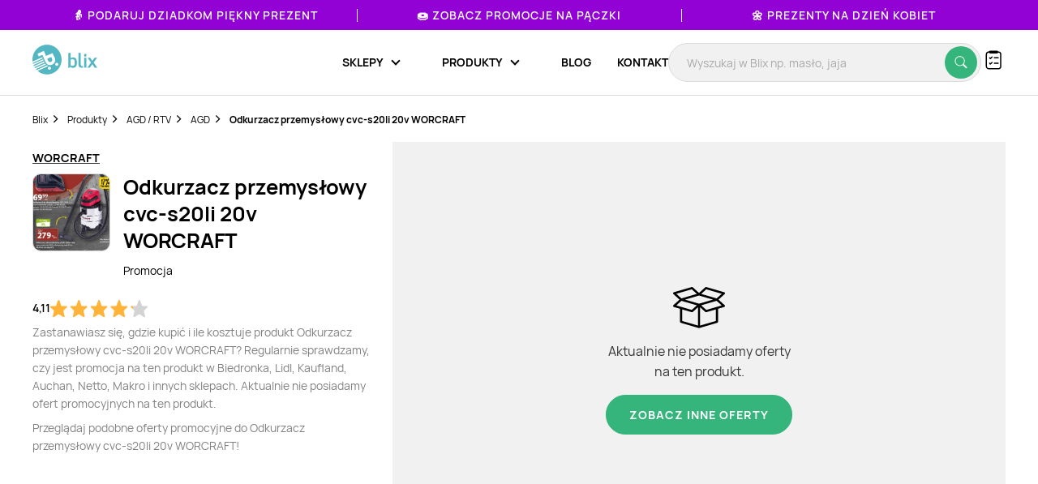

--- FILE ---
content_type: text/html; charset=utf-8
request_url: https://www.google.com/recaptcha/api2/anchor?ar=1&k=6Le9YegUAAAAAO0OrlUdkQnpUxDEbiCYIYi3x8HA&co=aHR0cHM6Ly9ibGl4LnBsOjQ0Mw..&hl=en&v=PoyoqOPhxBO7pBk68S4YbpHZ&size=normal&anchor-ms=20000&execute-ms=30000&cb=b3k8x4f903do
body_size: 49308
content:
<!DOCTYPE HTML><html dir="ltr" lang="en"><head><meta http-equiv="Content-Type" content="text/html; charset=UTF-8">
<meta http-equiv="X-UA-Compatible" content="IE=edge">
<title>reCAPTCHA</title>
<style type="text/css">
/* cyrillic-ext */
@font-face {
  font-family: 'Roboto';
  font-style: normal;
  font-weight: 400;
  font-stretch: 100%;
  src: url(//fonts.gstatic.com/s/roboto/v48/KFO7CnqEu92Fr1ME7kSn66aGLdTylUAMa3GUBHMdazTgWw.woff2) format('woff2');
  unicode-range: U+0460-052F, U+1C80-1C8A, U+20B4, U+2DE0-2DFF, U+A640-A69F, U+FE2E-FE2F;
}
/* cyrillic */
@font-face {
  font-family: 'Roboto';
  font-style: normal;
  font-weight: 400;
  font-stretch: 100%;
  src: url(//fonts.gstatic.com/s/roboto/v48/KFO7CnqEu92Fr1ME7kSn66aGLdTylUAMa3iUBHMdazTgWw.woff2) format('woff2');
  unicode-range: U+0301, U+0400-045F, U+0490-0491, U+04B0-04B1, U+2116;
}
/* greek-ext */
@font-face {
  font-family: 'Roboto';
  font-style: normal;
  font-weight: 400;
  font-stretch: 100%;
  src: url(//fonts.gstatic.com/s/roboto/v48/KFO7CnqEu92Fr1ME7kSn66aGLdTylUAMa3CUBHMdazTgWw.woff2) format('woff2');
  unicode-range: U+1F00-1FFF;
}
/* greek */
@font-face {
  font-family: 'Roboto';
  font-style: normal;
  font-weight: 400;
  font-stretch: 100%;
  src: url(//fonts.gstatic.com/s/roboto/v48/KFO7CnqEu92Fr1ME7kSn66aGLdTylUAMa3-UBHMdazTgWw.woff2) format('woff2');
  unicode-range: U+0370-0377, U+037A-037F, U+0384-038A, U+038C, U+038E-03A1, U+03A3-03FF;
}
/* math */
@font-face {
  font-family: 'Roboto';
  font-style: normal;
  font-weight: 400;
  font-stretch: 100%;
  src: url(//fonts.gstatic.com/s/roboto/v48/KFO7CnqEu92Fr1ME7kSn66aGLdTylUAMawCUBHMdazTgWw.woff2) format('woff2');
  unicode-range: U+0302-0303, U+0305, U+0307-0308, U+0310, U+0312, U+0315, U+031A, U+0326-0327, U+032C, U+032F-0330, U+0332-0333, U+0338, U+033A, U+0346, U+034D, U+0391-03A1, U+03A3-03A9, U+03B1-03C9, U+03D1, U+03D5-03D6, U+03F0-03F1, U+03F4-03F5, U+2016-2017, U+2034-2038, U+203C, U+2040, U+2043, U+2047, U+2050, U+2057, U+205F, U+2070-2071, U+2074-208E, U+2090-209C, U+20D0-20DC, U+20E1, U+20E5-20EF, U+2100-2112, U+2114-2115, U+2117-2121, U+2123-214F, U+2190, U+2192, U+2194-21AE, U+21B0-21E5, U+21F1-21F2, U+21F4-2211, U+2213-2214, U+2216-22FF, U+2308-230B, U+2310, U+2319, U+231C-2321, U+2336-237A, U+237C, U+2395, U+239B-23B7, U+23D0, U+23DC-23E1, U+2474-2475, U+25AF, U+25B3, U+25B7, U+25BD, U+25C1, U+25CA, U+25CC, U+25FB, U+266D-266F, U+27C0-27FF, U+2900-2AFF, U+2B0E-2B11, U+2B30-2B4C, U+2BFE, U+3030, U+FF5B, U+FF5D, U+1D400-1D7FF, U+1EE00-1EEFF;
}
/* symbols */
@font-face {
  font-family: 'Roboto';
  font-style: normal;
  font-weight: 400;
  font-stretch: 100%;
  src: url(//fonts.gstatic.com/s/roboto/v48/KFO7CnqEu92Fr1ME7kSn66aGLdTylUAMaxKUBHMdazTgWw.woff2) format('woff2');
  unicode-range: U+0001-000C, U+000E-001F, U+007F-009F, U+20DD-20E0, U+20E2-20E4, U+2150-218F, U+2190, U+2192, U+2194-2199, U+21AF, U+21E6-21F0, U+21F3, U+2218-2219, U+2299, U+22C4-22C6, U+2300-243F, U+2440-244A, U+2460-24FF, U+25A0-27BF, U+2800-28FF, U+2921-2922, U+2981, U+29BF, U+29EB, U+2B00-2BFF, U+4DC0-4DFF, U+FFF9-FFFB, U+10140-1018E, U+10190-1019C, U+101A0, U+101D0-101FD, U+102E0-102FB, U+10E60-10E7E, U+1D2C0-1D2D3, U+1D2E0-1D37F, U+1F000-1F0FF, U+1F100-1F1AD, U+1F1E6-1F1FF, U+1F30D-1F30F, U+1F315, U+1F31C, U+1F31E, U+1F320-1F32C, U+1F336, U+1F378, U+1F37D, U+1F382, U+1F393-1F39F, U+1F3A7-1F3A8, U+1F3AC-1F3AF, U+1F3C2, U+1F3C4-1F3C6, U+1F3CA-1F3CE, U+1F3D4-1F3E0, U+1F3ED, U+1F3F1-1F3F3, U+1F3F5-1F3F7, U+1F408, U+1F415, U+1F41F, U+1F426, U+1F43F, U+1F441-1F442, U+1F444, U+1F446-1F449, U+1F44C-1F44E, U+1F453, U+1F46A, U+1F47D, U+1F4A3, U+1F4B0, U+1F4B3, U+1F4B9, U+1F4BB, U+1F4BF, U+1F4C8-1F4CB, U+1F4D6, U+1F4DA, U+1F4DF, U+1F4E3-1F4E6, U+1F4EA-1F4ED, U+1F4F7, U+1F4F9-1F4FB, U+1F4FD-1F4FE, U+1F503, U+1F507-1F50B, U+1F50D, U+1F512-1F513, U+1F53E-1F54A, U+1F54F-1F5FA, U+1F610, U+1F650-1F67F, U+1F687, U+1F68D, U+1F691, U+1F694, U+1F698, U+1F6AD, U+1F6B2, U+1F6B9-1F6BA, U+1F6BC, U+1F6C6-1F6CF, U+1F6D3-1F6D7, U+1F6E0-1F6EA, U+1F6F0-1F6F3, U+1F6F7-1F6FC, U+1F700-1F7FF, U+1F800-1F80B, U+1F810-1F847, U+1F850-1F859, U+1F860-1F887, U+1F890-1F8AD, U+1F8B0-1F8BB, U+1F8C0-1F8C1, U+1F900-1F90B, U+1F93B, U+1F946, U+1F984, U+1F996, U+1F9E9, U+1FA00-1FA6F, U+1FA70-1FA7C, U+1FA80-1FA89, U+1FA8F-1FAC6, U+1FACE-1FADC, U+1FADF-1FAE9, U+1FAF0-1FAF8, U+1FB00-1FBFF;
}
/* vietnamese */
@font-face {
  font-family: 'Roboto';
  font-style: normal;
  font-weight: 400;
  font-stretch: 100%;
  src: url(//fonts.gstatic.com/s/roboto/v48/KFO7CnqEu92Fr1ME7kSn66aGLdTylUAMa3OUBHMdazTgWw.woff2) format('woff2');
  unicode-range: U+0102-0103, U+0110-0111, U+0128-0129, U+0168-0169, U+01A0-01A1, U+01AF-01B0, U+0300-0301, U+0303-0304, U+0308-0309, U+0323, U+0329, U+1EA0-1EF9, U+20AB;
}
/* latin-ext */
@font-face {
  font-family: 'Roboto';
  font-style: normal;
  font-weight: 400;
  font-stretch: 100%;
  src: url(//fonts.gstatic.com/s/roboto/v48/KFO7CnqEu92Fr1ME7kSn66aGLdTylUAMa3KUBHMdazTgWw.woff2) format('woff2');
  unicode-range: U+0100-02BA, U+02BD-02C5, U+02C7-02CC, U+02CE-02D7, U+02DD-02FF, U+0304, U+0308, U+0329, U+1D00-1DBF, U+1E00-1E9F, U+1EF2-1EFF, U+2020, U+20A0-20AB, U+20AD-20C0, U+2113, U+2C60-2C7F, U+A720-A7FF;
}
/* latin */
@font-face {
  font-family: 'Roboto';
  font-style: normal;
  font-weight: 400;
  font-stretch: 100%;
  src: url(//fonts.gstatic.com/s/roboto/v48/KFO7CnqEu92Fr1ME7kSn66aGLdTylUAMa3yUBHMdazQ.woff2) format('woff2');
  unicode-range: U+0000-00FF, U+0131, U+0152-0153, U+02BB-02BC, U+02C6, U+02DA, U+02DC, U+0304, U+0308, U+0329, U+2000-206F, U+20AC, U+2122, U+2191, U+2193, U+2212, U+2215, U+FEFF, U+FFFD;
}
/* cyrillic-ext */
@font-face {
  font-family: 'Roboto';
  font-style: normal;
  font-weight: 500;
  font-stretch: 100%;
  src: url(//fonts.gstatic.com/s/roboto/v48/KFO7CnqEu92Fr1ME7kSn66aGLdTylUAMa3GUBHMdazTgWw.woff2) format('woff2');
  unicode-range: U+0460-052F, U+1C80-1C8A, U+20B4, U+2DE0-2DFF, U+A640-A69F, U+FE2E-FE2F;
}
/* cyrillic */
@font-face {
  font-family: 'Roboto';
  font-style: normal;
  font-weight: 500;
  font-stretch: 100%;
  src: url(//fonts.gstatic.com/s/roboto/v48/KFO7CnqEu92Fr1ME7kSn66aGLdTylUAMa3iUBHMdazTgWw.woff2) format('woff2');
  unicode-range: U+0301, U+0400-045F, U+0490-0491, U+04B0-04B1, U+2116;
}
/* greek-ext */
@font-face {
  font-family: 'Roboto';
  font-style: normal;
  font-weight: 500;
  font-stretch: 100%;
  src: url(//fonts.gstatic.com/s/roboto/v48/KFO7CnqEu92Fr1ME7kSn66aGLdTylUAMa3CUBHMdazTgWw.woff2) format('woff2');
  unicode-range: U+1F00-1FFF;
}
/* greek */
@font-face {
  font-family: 'Roboto';
  font-style: normal;
  font-weight: 500;
  font-stretch: 100%;
  src: url(//fonts.gstatic.com/s/roboto/v48/KFO7CnqEu92Fr1ME7kSn66aGLdTylUAMa3-UBHMdazTgWw.woff2) format('woff2');
  unicode-range: U+0370-0377, U+037A-037F, U+0384-038A, U+038C, U+038E-03A1, U+03A3-03FF;
}
/* math */
@font-face {
  font-family: 'Roboto';
  font-style: normal;
  font-weight: 500;
  font-stretch: 100%;
  src: url(//fonts.gstatic.com/s/roboto/v48/KFO7CnqEu92Fr1ME7kSn66aGLdTylUAMawCUBHMdazTgWw.woff2) format('woff2');
  unicode-range: U+0302-0303, U+0305, U+0307-0308, U+0310, U+0312, U+0315, U+031A, U+0326-0327, U+032C, U+032F-0330, U+0332-0333, U+0338, U+033A, U+0346, U+034D, U+0391-03A1, U+03A3-03A9, U+03B1-03C9, U+03D1, U+03D5-03D6, U+03F0-03F1, U+03F4-03F5, U+2016-2017, U+2034-2038, U+203C, U+2040, U+2043, U+2047, U+2050, U+2057, U+205F, U+2070-2071, U+2074-208E, U+2090-209C, U+20D0-20DC, U+20E1, U+20E5-20EF, U+2100-2112, U+2114-2115, U+2117-2121, U+2123-214F, U+2190, U+2192, U+2194-21AE, U+21B0-21E5, U+21F1-21F2, U+21F4-2211, U+2213-2214, U+2216-22FF, U+2308-230B, U+2310, U+2319, U+231C-2321, U+2336-237A, U+237C, U+2395, U+239B-23B7, U+23D0, U+23DC-23E1, U+2474-2475, U+25AF, U+25B3, U+25B7, U+25BD, U+25C1, U+25CA, U+25CC, U+25FB, U+266D-266F, U+27C0-27FF, U+2900-2AFF, U+2B0E-2B11, U+2B30-2B4C, U+2BFE, U+3030, U+FF5B, U+FF5D, U+1D400-1D7FF, U+1EE00-1EEFF;
}
/* symbols */
@font-face {
  font-family: 'Roboto';
  font-style: normal;
  font-weight: 500;
  font-stretch: 100%;
  src: url(//fonts.gstatic.com/s/roboto/v48/KFO7CnqEu92Fr1ME7kSn66aGLdTylUAMaxKUBHMdazTgWw.woff2) format('woff2');
  unicode-range: U+0001-000C, U+000E-001F, U+007F-009F, U+20DD-20E0, U+20E2-20E4, U+2150-218F, U+2190, U+2192, U+2194-2199, U+21AF, U+21E6-21F0, U+21F3, U+2218-2219, U+2299, U+22C4-22C6, U+2300-243F, U+2440-244A, U+2460-24FF, U+25A0-27BF, U+2800-28FF, U+2921-2922, U+2981, U+29BF, U+29EB, U+2B00-2BFF, U+4DC0-4DFF, U+FFF9-FFFB, U+10140-1018E, U+10190-1019C, U+101A0, U+101D0-101FD, U+102E0-102FB, U+10E60-10E7E, U+1D2C0-1D2D3, U+1D2E0-1D37F, U+1F000-1F0FF, U+1F100-1F1AD, U+1F1E6-1F1FF, U+1F30D-1F30F, U+1F315, U+1F31C, U+1F31E, U+1F320-1F32C, U+1F336, U+1F378, U+1F37D, U+1F382, U+1F393-1F39F, U+1F3A7-1F3A8, U+1F3AC-1F3AF, U+1F3C2, U+1F3C4-1F3C6, U+1F3CA-1F3CE, U+1F3D4-1F3E0, U+1F3ED, U+1F3F1-1F3F3, U+1F3F5-1F3F7, U+1F408, U+1F415, U+1F41F, U+1F426, U+1F43F, U+1F441-1F442, U+1F444, U+1F446-1F449, U+1F44C-1F44E, U+1F453, U+1F46A, U+1F47D, U+1F4A3, U+1F4B0, U+1F4B3, U+1F4B9, U+1F4BB, U+1F4BF, U+1F4C8-1F4CB, U+1F4D6, U+1F4DA, U+1F4DF, U+1F4E3-1F4E6, U+1F4EA-1F4ED, U+1F4F7, U+1F4F9-1F4FB, U+1F4FD-1F4FE, U+1F503, U+1F507-1F50B, U+1F50D, U+1F512-1F513, U+1F53E-1F54A, U+1F54F-1F5FA, U+1F610, U+1F650-1F67F, U+1F687, U+1F68D, U+1F691, U+1F694, U+1F698, U+1F6AD, U+1F6B2, U+1F6B9-1F6BA, U+1F6BC, U+1F6C6-1F6CF, U+1F6D3-1F6D7, U+1F6E0-1F6EA, U+1F6F0-1F6F3, U+1F6F7-1F6FC, U+1F700-1F7FF, U+1F800-1F80B, U+1F810-1F847, U+1F850-1F859, U+1F860-1F887, U+1F890-1F8AD, U+1F8B0-1F8BB, U+1F8C0-1F8C1, U+1F900-1F90B, U+1F93B, U+1F946, U+1F984, U+1F996, U+1F9E9, U+1FA00-1FA6F, U+1FA70-1FA7C, U+1FA80-1FA89, U+1FA8F-1FAC6, U+1FACE-1FADC, U+1FADF-1FAE9, U+1FAF0-1FAF8, U+1FB00-1FBFF;
}
/* vietnamese */
@font-face {
  font-family: 'Roboto';
  font-style: normal;
  font-weight: 500;
  font-stretch: 100%;
  src: url(//fonts.gstatic.com/s/roboto/v48/KFO7CnqEu92Fr1ME7kSn66aGLdTylUAMa3OUBHMdazTgWw.woff2) format('woff2');
  unicode-range: U+0102-0103, U+0110-0111, U+0128-0129, U+0168-0169, U+01A0-01A1, U+01AF-01B0, U+0300-0301, U+0303-0304, U+0308-0309, U+0323, U+0329, U+1EA0-1EF9, U+20AB;
}
/* latin-ext */
@font-face {
  font-family: 'Roboto';
  font-style: normal;
  font-weight: 500;
  font-stretch: 100%;
  src: url(//fonts.gstatic.com/s/roboto/v48/KFO7CnqEu92Fr1ME7kSn66aGLdTylUAMa3KUBHMdazTgWw.woff2) format('woff2');
  unicode-range: U+0100-02BA, U+02BD-02C5, U+02C7-02CC, U+02CE-02D7, U+02DD-02FF, U+0304, U+0308, U+0329, U+1D00-1DBF, U+1E00-1E9F, U+1EF2-1EFF, U+2020, U+20A0-20AB, U+20AD-20C0, U+2113, U+2C60-2C7F, U+A720-A7FF;
}
/* latin */
@font-face {
  font-family: 'Roboto';
  font-style: normal;
  font-weight: 500;
  font-stretch: 100%;
  src: url(//fonts.gstatic.com/s/roboto/v48/KFO7CnqEu92Fr1ME7kSn66aGLdTylUAMa3yUBHMdazQ.woff2) format('woff2');
  unicode-range: U+0000-00FF, U+0131, U+0152-0153, U+02BB-02BC, U+02C6, U+02DA, U+02DC, U+0304, U+0308, U+0329, U+2000-206F, U+20AC, U+2122, U+2191, U+2193, U+2212, U+2215, U+FEFF, U+FFFD;
}
/* cyrillic-ext */
@font-face {
  font-family: 'Roboto';
  font-style: normal;
  font-weight: 900;
  font-stretch: 100%;
  src: url(//fonts.gstatic.com/s/roboto/v48/KFO7CnqEu92Fr1ME7kSn66aGLdTylUAMa3GUBHMdazTgWw.woff2) format('woff2');
  unicode-range: U+0460-052F, U+1C80-1C8A, U+20B4, U+2DE0-2DFF, U+A640-A69F, U+FE2E-FE2F;
}
/* cyrillic */
@font-face {
  font-family: 'Roboto';
  font-style: normal;
  font-weight: 900;
  font-stretch: 100%;
  src: url(//fonts.gstatic.com/s/roboto/v48/KFO7CnqEu92Fr1ME7kSn66aGLdTylUAMa3iUBHMdazTgWw.woff2) format('woff2');
  unicode-range: U+0301, U+0400-045F, U+0490-0491, U+04B0-04B1, U+2116;
}
/* greek-ext */
@font-face {
  font-family: 'Roboto';
  font-style: normal;
  font-weight: 900;
  font-stretch: 100%;
  src: url(//fonts.gstatic.com/s/roboto/v48/KFO7CnqEu92Fr1ME7kSn66aGLdTylUAMa3CUBHMdazTgWw.woff2) format('woff2');
  unicode-range: U+1F00-1FFF;
}
/* greek */
@font-face {
  font-family: 'Roboto';
  font-style: normal;
  font-weight: 900;
  font-stretch: 100%;
  src: url(//fonts.gstatic.com/s/roboto/v48/KFO7CnqEu92Fr1ME7kSn66aGLdTylUAMa3-UBHMdazTgWw.woff2) format('woff2');
  unicode-range: U+0370-0377, U+037A-037F, U+0384-038A, U+038C, U+038E-03A1, U+03A3-03FF;
}
/* math */
@font-face {
  font-family: 'Roboto';
  font-style: normal;
  font-weight: 900;
  font-stretch: 100%;
  src: url(//fonts.gstatic.com/s/roboto/v48/KFO7CnqEu92Fr1ME7kSn66aGLdTylUAMawCUBHMdazTgWw.woff2) format('woff2');
  unicode-range: U+0302-0303, U+0305, U+0307-0308, U+0310, U+0312, U+0315, U+031A, U+0326-0327, U+032C, U+032F-0330, U+0332-0333, U+0338, U+033A, U+0346, U+034D, U+0391-03A1, U+03A3-03A9, U+03B1-03C9, U+03D1, U+03D5-03D6, U+03F0-03F1, U+03F4-03F5, U+2016-2017, U+2034-2038, U+203C, U+2040, U+2043, U+2047, U+2050, U+2057, U+205F, U+2070-2071, U+2074-208E, U+2090-209C, U+20D0-20DC, U+20E1, U+20E5-20EF, U+2100-2112, U+2114-2115, U+2117-2121, U+2123-214F, U+2190, U+2192, U+2194-21AE, U+21B0-21E5, U+21F1-21F2, U+21F4-2211, U+2213-2214, U+2216-22FF, U+2308-230B, U+2310, U+2319, U+231C-2321, U+2336-237A, U+237C, U+2395, U+239B-23B7, U+23D0, U+23DC-23E1, U+2474-2475, U+25AF, U+25B3, U+25B7, U+25BD, U+25C1, U+25CA, U+25CC, U+25FB, U+266D-266F, U+27C0-27FF, U+2900-2AFF, U+2B0E-2B11, U+2B30-2B4C, U+2BFE, U+3030, U+FF5B, U+FF5D, U+1D400-1D7FF, U+1EE00-1EEFF;
}
/* symbols */
@font-face {
  font-family: 'Roboto';
  font-style: normal;
  font-weight: 900;
  font-stretch: 100%;
  src: url(//fonts.gstatic.com/s/roboto/v48/KFO7CnqEu92Fr1ME7kSn66aGLdTylUAMaxKUBHMdazTgWw.woff2) format('woff2');
  unicode-range: U+0001-000C, U+000E-001F, U+007F-009F, U+20DD-20E0, U+20E2-20E4, U+2150-218F, U+2190, U+2192, U+2194-2199, U+21AF, U+21E6-21F0, U+21F3, U+2218-2219, U+2299, U+22C4-22C6, U+2300-243F, U+2440-244A, U+2460-24FF, U+25A0-27BF, U+2800-28FF, U+2921-2922, U+2981, U+29BF, U+29EB, U+2B00-2BFF, U+4DC0-4DFF, U+FFF9-FFFB, U+10140-1018E, U+10190-1019C, U+101A0, U+101D0-101FD, U+102E0-102FB, U+10E60-10E7E, U+1D2C0-1D2D3, U+1D2E0-1D37F, U+1F000-1F0FF, U+1F100-1F1AD, U+1F1E6-1F1FF, U+1F30D-1F30F, U+1F315, U+1F31C, U+1F31E, U+1F320-1F32C, U+1F336, U+1F378, U+1F37D, U+1F382, U+1F393-1F39F, U+1F3A7-1F3A8, U+1F3AC-1F3AF, U+1F3C2, U+1F3C4-1F3C6, U+1F3CA-1F3CE, U+1F3D4-1F3E0, U+1F3ED, U+1F3F1-1F3F3, U+1F3F5-1F3F7, U+1F408, U+1F415, U+1F41F, U+1F426, U+1F43F, U+1F441-1F442, U+1F444, U+1F446-1F449, U+1F44C-1F44E, U+1F453, U+1F46A, U+1F47D, U+1F4A3, U+1F4B0, U+1F4B3, U+1F4B9, U+1F4BB, U+1F4BF, U+1F4C8-1F4CB, U+1F4D6, U+1F4DA, U+1F4DF, U+1F4E3-1F4E6, U+1F4EA-1F4ED, U+1F4F7, U+1F4F9-1F4FB, U+1F4FD-1F4FE, U+1F503, U+1F507-1F50B, U+1F50D, U+1F512-1F513, U+1F53E-1F54A, U+1F54F-1F5FA, U+1F610, U+1F650-1F67F, U+1F687, U+1F68D, U+1F691, U+1F694, U+1F698, U+1F6AD, U+1F6B2, U+1F6B9-1F6BA, U+1F6BC, U+1F6C6-1F6CF, U+1F6D3-1F6D7, U+1F6E0-1F6EA, U+1F6F0-1F6F3, U+1F6F7-1F6FC, U+1F700-1F7FF, U+1F800-1F80B, U+1F810-1F847, U+1F850-1F859, U+1F860-1F887, U+1F890-1F8AD, U+1F8B0-1F8BB, U+1F8C0-1F8C1, U+1F900-1F90B, U+1F93B, U+1F946, U+1F984, U+1F996, U+1F9E9, U+1FA00-1FA6F, U+1FA70-1FA7C, U+1FA80-1FA89, U+1FA8F-1FAC6, U+1FACE-1FADC, U+1FADF-1FAE9, U+1FAF0-1FAF8, U+1FB00-1FBFF;
}
/* vietnamese */
@font-face {
  font-family: 'Roboto';
  font-style: normal;
  font-weight: 900;
  font-stretch: 100%;
  src: url(//fonts.gstatic.com/s/roboto/v48/KFO7CnqEu92Fr1ME7kSn66aGLdTylUAMa3OUBHMdazTgWw.woff2) format('woff2');
  unicode-range: U+0102-0103, U+0110-0111, U+0128-0129, U+0168-0169, U+01A0-01A1, U+01AF-01B0, U+0300-0301, U+0303-0304, U+0308-0309, U+0323, U+0329, U+1EA0-1EF9, U+20AB;
}
/* latin-ext */
@font-face {
  font-family: 'Roboto';
  font-style: normal;
  font-weight: 900;
  font-stretch: 100%;
  src: url(//fonts.gstatic.com/s/roboto/v48/KFO7CnqEu92Fr1ME7kSn66aGLdTylUAMa3KUBHMdazTgWw.woff2) format('woff2');
  unicode-range: U+0100-02BA, U+02BD-02C5, U+02C7-02CC, U+02CE-02D7, U+02DD-02FF, U+0304, U+0308, U+0329, U+1D00-1DBF, U+1E00-1E9F, U+1EF2-1EFF, U+2020, U+20A0-20AB, U+20AD-20C0, U+2113, U+2C60-2C7F, U+A720-A7FF;
}
/* latin */
@font-face {
  font-family: 'Roboto';
  font-style: normal;
  font-weight: 900;
  font-stretch: 100%;
  src: url(//fonts.gstatic.com/s/roboto/v48/KFO7CnqEu92Fr1ME7kSn66aGLdTylUAMa3yUBHMdazQ.woff2) format('woff2');
  unicode-range: U+0000-00FF, U+0131, U+0152-0153, U+02BB-02BC, U+02C6, U+02DA, U+02DC, U+0304, U+0308, U+0329, U+2000-206F, U+20AC, U+2122, U+2191, U+2193, U+2212, U+2215, U+FEFF, U+FFFD;
}

</style>
<link rel="stylesheet" type="text/css" href="https://www.gstatic.com/recaptcha/releases/PoyoqOPhxBO7pBk68S4YbpHZ/styles__ltr.css">
<script nonce="XvJeqBienYxM-4NHWOlUJg" type="text/javascript">window['__recaptcha_api'] = 'https://www.google.com/recaptcha/api2/';</script>
<script type="text/javascript" src="https://www.gstatic.com/recaptcha/releases/PoyoqOPhxBO7pBk68S4YbpHZ/recaptcha__en.js" nonce="XvJeqBienYxM-4NHWOlUJg">
      
    </script></head>
<body><div id="rc-anchor-alert" class="rc-anchor-alert"></div>
<input type="hidden" id="recaptcha-token" value="[base64]">
<script type="text/javascript" nonce="XvJeqBienYxM-4NHWOlUJg">
      recaptcha.anchor.Main.init("[\x22ainput\x22,[\x22bgdata\x22,\x22\x22,\[base64]/[base64]/[base64]/[base64]/[base64]/[base64]/KGcoTywyNTMsTy5PKSxVRyhPLEMpKTpnKE8sMjUzLEMpLE8pKSxsKSksTykpfSxieT1mdW5jdGlvbihDLE8sdSxsKXtmb3IobD0odT1SKEMpLDApO08+MDtPLS0pbD1sPDw4fFooQyk7ZyhDLHUsbCl9LFVHPWZ1bmN0aW9uKEMsTyl7Qy5pLmxlbmd0aD4xMDQ/[base64]/[base64]/[base64]/[base64]/[base64]/[base64]/[base64]\\u003d\x22,\[base64]\\u003d\x22,\x22woDCgcKCQmtpw6LCilR+wrsDIcOFTRkDUhYqecKUw5vDlcOBwpTCisOqw6pLwoRSbwvDpMKTT0vCjz5hwq97fcKIwpzCj8KLw7nDtMOsw4AfwoUfw7nDvsKbN8KswpTDn0xqdn7CnsOOw65yw4k2wpskwq/CuAc4XhRwKlxDd8O8EcOIa8KdwpvCv8KCacOCw5h7wqFnw70TDBvCui40TwvCgyjCrcKDw4nCiG1HbcODw7nCm8Kxf8O3w6XCnk94w7DCvFQZw4xDBcK5BXnCrWVGSMO4PsKZJsKKw60/wokLbsOsw4bCiMOORmnDvMKNw5bCpcKCw6dXwqU3SV0swo/DuGgPHMKlVcKcXMOtw6kvTSbCmXFqAWluwpzClcK+w75BUMKfDy1YLA86f8OVcTIsNsOGRsOoGkkMX8K7w5PCiMOqwojCqMKhdRjDjMK1woTClxMdw6pXwrfDigXDhErDm8O2w4XCrUgfU1VBwotaEBLDvnnComl+KW9rDsK6Q8K1wpfCsl4SLx/ClsK6w5jDig3DkMKHw4zCtiBaw4Z2asOWBD5qcsOIfMOGw7/[base64]/DogjDokwswrTCjlnCmCZiXsKXXsO1w7pDw43DlsOVTsKiBldZasOvw4fDpsO/w57DlMK1w47Ci8OXO8KYRTPCnlDDhcOPwqLCp8O1w6fCmsKXA8Oaw6k3Xlt/NVDDlcOpKcOAwoFIw6YKw5zDnMKOw6crwrTDmcKVacOEw4Bhw5IHC8Owaw7Cu3/[base64]/wpNRIsK6EWHClMK7wobDlgACJH/Ds8O3w7B8OXTCg8Oiwot5w7DDiMO+cWBLVcKlw4xzw63Du8O9EMK8w43CisKhw6Z+cFREwr7DjA3CqsKWwpDCkcKTLMKPwqXClQlYw7XCgV0uwr/CvXoTwp8Bw5LDuiEdwr8Vw6jCosOmIhzDh07Cpx/Dtj0mw5fDvHLDiibDhnzCv8Kdw6XCh2kNLMOmwp/DryFwwoTDvgHCjCnDvcKcdcKGTC/Cq8OGw4/Cqm/DgysbwqgWwpPDhcKNJMK5AcOJa8OJwpxPw7I3w5wdwq9gw7TDjGPDocKRwpzCucKIw7LDp8Ocw6sdOiHDrlNgw7MsNMO4wr4yYcO0VAtgwo9Ewrdcwp/Dr0PDngXCmVbDkHoacwcsNcK/Sw/Cq8OTwpJKf8O+KsO0w7bCqm/CoMOecsOfw7scwqA4LgJEw7l9wp0FCcOpSMODfnFIwq3DlsOtwojCscOnLMOYw6vCjcK1a8OoNHvDiB/[base64]/MUjDl251w65Hw7IQVMOEAsKUw5HDmUt8P8O/GW3DqsKXw5DCgMOtwoDCgsOuw4/DkFjDqsKsN8KHwoprw4TCgXXDs1HDuQ8tw5lMRMOCEmzDmsKOw6hWfsKAFlrCnFUZw7fCtsO5TcK0wolLBcO4wplefsOaw7cNCsKJYsK9YSR1wrrDoiDCscOVHsK0wq/CusO/w5ttw4fDpTXCh8OIw43DhVPDuMOxw7BvwoLDpE18w5hCHiTDmMKWwr7ChD40fcOoasKsIgRYCkTDk8Kxw6HChcKuwpRowpTDh8O6RjoRwoTCmjnCmsKqwrh7IcOkwoTCrcK1dB3CtMK3Q1LCqQMLwp/Cuwskw4lmwoQMw7kGw7LDrcOgNcKRw4V/QB4YXsOYw79gwqQ4QBFCNSfDin/CiGFYw5LDqQRFLXsHw5RJw77Do8OEAMK0w6vCl8KeKcOZE8OOwr8Mw5TCgmVnwqx0wpxSPcOnw6TCtcOjTnvCrcOiwpZ3BMOVwoDCkcKnMcOVwoJ1SxnDqX8Kw7zCoxzDpcOQFsOKFx5Rw5zCqAgVwpZJUcKAPmnDqcKPw4APwqbChcKhecOfw5wLMsKyB8O/w5UAw6hkw4vCl8OhwrkRw6LCgcKXwo/DqMKkI8ODw4EhZUtEYMK3aFLChFrClRnDpcKHV2kBwqtZw7Ulw47CpwFpw5DCkMKbwoIYHsOOwpHDpDQ6wrJAZHvDlng9w5RgBj1/[base64]/CgwBOPsKoZsK+QlDCl3HDlcKvHMKZwpXDhMODHcKEesKsKT0Zw6huwpbCrz4LVcOAwq0+wqzCmcKXVQTClMOEwrtRNWfDng97wrTDt3/Du8OWB8OBV8Ovc8OvBBLCm28FC8KlSMOuwqzDj2hcM8OPwpwxHQ7CkcOYwozDtcOcPWNOwrzCjn/[base64]/ChcKxwqUew68qNsOvw5ZtRCrDgSJuwoVpwrrCgS/Dvgdsw4DCpVnCnyXCj8Oyw4EMHF4Kw5NjF8KuIsKlw5PCjR3Cth/[base64]/Dlw/Ds1bDp8Kuw6EGwoLDvQ3DuHchY8Kaw7I3woPCiMOww77Co2LDq8Klw7JiSDXCvcOew5zCr1/DksOmwo/DohzDisKVJ8O+ZUYrGXvDuxjCv8K9V8KNOMKSSk5uaQRpw4cDw4XCoMOXAsODKsKTw6B0USRWwphdMh/ClhdGYn/CqSTCk8KKwprDt8Knw5BwKEXDn8OVw4fDlUsxwqE2NMKIw5fDhjnCu3x9OcOlwqU6eGl3AcOYE8OGXTTDmlDCjCY8w4PDnFN/w4vDkQtDw4bDhjY5VjAbJ1DCrsKiID93XMKKX04iwqNXCQoHQXdBVSYgwq3DmMO6woLDiWPColkyw6lmw5DCj1jDosONwrssEzY/JsONw53DjVRxw73Cr8KtYGrDrMO8McKLwokIwq/DhEoFVykGK0XDk2gqD8Ofwq8Mw7UywqxJwqjClMOnwp14EnE/GsKGw6ILdsKiUcOCCxTDlh4ew7XCsUDDgMKTdnDDu8Kjwq7Cg1ojwrbCpMKaFcOSwrzDu2ggBQvChsKnw4/CkcKeNiF7XTQOMMKvw7LCocO7w7rDhkjCoTPDjMK4wprCpnAwHMKXdcObRml9bcOjwqgiwpQ5ZlfDmcKdUxZncMOkw6TCnh48w5plFSFnRU/[base64]/DsKtH8KywrxuYsOjwopkwpQyYMOuw7c8FRPDmcOQwp0Kw7klTsKWD8OSwpzCuMOzazZRVg/CuRzCpwLDjsKTQsOiw4HDqsOYRxQdTUjCmh4jIQNWIcKww5UKwrQZD09PNsOBwq88BMOYwq9nHcO8w5YkwqrChT3CpllySsKmw5HCn8KYw6XCusOSw47DvcOHw7zCp8KrwpVAw5A0U8OsM8KpwpNiw4TCtytvBXcwOsO8BRx3eMKMKn/CtThkCV4swoTCmcORw7/Cq8KGUcOIecOGUSJawo9aw6HChF4WccKKF33Dp3PCnMKAEkLCgMKAAsO/fTFHHcOJDcO6ImXCnBQ+woMdw5V+dcOyw4XDgsKVwobCnsKSw7ADw6s5w7zDmFPCu8O9wrTCtDvChcOqwqgoesKSGS7CvMOWDsK1a8KRwqrCvxDCpcK/a8OJNEcxw4vDscKwwo0XX8K1w7HCgzzDrsKxLMKBw5hSw7PCj8OcwqDCqCAcw5B5w5HDucO/[base64]/DhMK2w6U+Rx/CicKiw6nDnsK+w7TCrB0Gwqlew5HDkwjDl8O5YmsXN24Gw719fsKqw7d3fm3DjcKrwofDkHU+H8KsPsKGw7onw71qB8KKS33DiDYJeMOPw5YBw40eTF19wpwUMQnCiDHDv8K+w4hJHsKFVUPDg8OGwp3CpiHCq8OLwoXCl8O9c8KiJU3ClMO8w6DDnSFaVF/DjzPDjS3CosOlVH1RAsKcY8KGa1I+G2wxw7xOOhbClTosN31GfMOgQTXDj8OjwozDgCoqBcOSTTzCsBvDmMK5eWZEwr5WNmLCs3Uzw7bDoTPDjcKKUCLCqsOZw6Q/[base64]/CmcOUw7vCnkzDoQ9YezbDvcOea8OVw5xCbsKOw7PDrsKQCcKpesKEwoAGw6Mfw6FKw6nCl3PCpGxMUMKBw5VXw7I3FglNwo4+w7bDusKKw5bCgFk7ccOfw5/CnVMQwrHDvcOQCMO0ZmvCuXPDrg7CgMKwe0nDlMOtUsO0w6JaeydvWR/[base64]/CkjM3dcO4CcO3Th/DnsK8dsKwwosDwrfDkzHDrlJWIx5IE3rCr8OSMFbDqcKSHcKUb0d8LcKRw4I3W8KIw4tmw6TCuDPDmMKYZUnCmQHDl3rCpcKsw79ffcKNwoXDtcORaMKDw63Du8KTwptGw5DCpMOsBAFpwpfDknZFQzHClMKYIMO1CFo5WMKZSsK0UE9tw44VA2HCmD/Cqg7CjMK7MsKJFMK/[base64]/wqY2w69bw7PCl8Oow7PCkV8hdwbDvcK9RldUJ8Kcwq0TSEzDisOywqPClDdgw4cUX2szwpJdw7zCisKpwrUzw5fDnMOhwop/[base64]/[base64]/[base64]/ClsONwoTDgEQkCsOKw5dswrUbwolNwrxXwpJTwoNUJwR/BsKgbMKGw6FgT8KLwofDlsKxw4XDusKBHcKQODzDjMKedQRfK8KnXTTDsMKhfcObBRx1AsOMQ1UIwr7DgWYLCcK4w7Ynw6/Cr8KiwqfCtsKVw7TCoRnCgVDClsKxeCoybRUIwr/Cv3XDk0/[base64]/w77CohHChcKBNmnCq8OuTcKNS1nDoXnDhW1Bwrt2w7hwwr/CtlrDucKIX2TCtMOlAm/DiijDn2l8w5PDpCMxwpgzw4XChF80wroda8KnKsKwwp/ClhUBw73CjsOrcMO6w5tZwqQ/wo3Chn4NG3nDonHCrMKHw6HCj1DDhFU1dSwrFMOowoV/[base64]/[base64]/H8OLwrbClSLDqxNew6whaMOtdsOiw4HCgnxuw7p9fVrCgsK1w7TDoR7Du8OLwoMKw48aCwzCk0MpLn/Cvk/DocKyHsORKMK/wqHCnMOlwodcC8KfwqxWaxfCusKCAVDCpD9CcHPDrsOVwpTDj8ObwqMhwpbDtMKWwqRWw4NswrMGw5XCuX9Nw70Yw4wXwqsYcsOtV8KOb8Kbw5U9GsO4wqR1SsOsw40UwoxCwqsbw7jCh8OnNMOmw47CghUSw793w5wYZBd2w7/DlMKPwr3DvkbCrsO2O8K6w5QRLMOTwphaXkTCosOAwofDoDjCncKeFsKow5DDr2HCn8Kxw786wpHDl2JzRFAaLcOtwqsZwofCicKwa8ObwpnCocK9wpvCi8OLN3s/MMKPOMKvcgMdL0HCoh53wpwZTgrDnMK7D8OpVsKEwokBwrPCvx1cw7zCg8O6RMO6MCbDlMKowqZkXSrCiMOob3x3w64icMOPwr0TwpXChQvCqxbCgj/DrsOnOsKlwpHDribDjMKlwqvDixBZbsKdKsKFw6fDhFfDlcKIZMKXw7HDkcKmBWVfw4/CuT3DvEnDu3I/AMOIbSkuPcK0w5vDuMKDe2rDuyDDunvDtsKlwqJ0w4onYcOzwqnDkMO7wqx4wohDAMKWLh16w7QlbE7DksO1d8Omw5nCm28pBiDDqDDDtsOQw7zCh8OIwrPDmAU7w7jDoRjClMO2w54zwr3CiSNsWsKdMMKIw7/DpsODCgjClnl2wpfCosOkwqMGw5rDnCjCksKMBClGJCkTKyweWcOlw5DDqUMJccK7w49tM8KkZhXDssOewo7DncONwrIcQVk4I2UCYBZtCMOFw58hAV3CiMOfA8OIw4VKI0/[base64]/Ct0JEelnCvsOtwpp+c8Ofw4XCocKbwoUMLUnDqjwLASxeH8O4GUVgcWLCtsOPdDVbYHJtwoDCqMOIwobCusOHcUUXLMKswp0qwr8Xw6zDvcKaFS7DpidYVcOudB7Cr8ObKwDDjcKLA8K0w5xUwoDDshfDhE/CtTfCoFrCl2DDksKzAB8jw6tWw48cAMK2UcKTIzMNZzDCgTrCkiTDlm7CvzXDkMKIw4JhwqnCjsKbKn7DnijCvcKiKwnClWTDtMOuw7wFFMOCLlM/woDChn/Cjk/DgcKyBsKiwq/[base64]/CnMKewo/DhcOSw7IrGhnCsMKDw4E/TBDDvsO9fkpywpYwJ1ddE8KtworDlMK2w4RAw5sGbwbCsH18G8KEw610Q8KOw6cYw6pTNcKSwrIPFQIcw5l7ccK/w6RjworCusKkGE3DkMKscj05w4Uaw7xPdQbCnsOxFHbDmQcyFh48WiMOwpBCdDjDrB/DqcOyPjBaV8KrFsK3w6ZJUjjDpknChkQhw5UDRlHDn8O1wr7CvQLDhcOtIsOCw7F/SSMKLk7DkiF8wpHDnMO4PSnDoMKJOjBCHsO/wqLCt8KIw5XDmyDChcOudFnCvMKewp8Nw6XCpk7ChcOMacK6w5A4DTIow4/Cl0tDdRLCkzEzdkMYw7gBwrbDmcOFw4dRN2c9Ky8JwpHDgxzCmGc0PcK0DynDp8OObhfDoiDDrsKBHzt4Z8KNw5XDg0UUw4DCmcOMbsOZw7fCqMOAw6JGw77DisK/Qi/[base64]/wrQedMK4a08NKSzCimhvdhQXwrwDfwNlQlNiSVlSLB08w5k7DXDCg8OuTsOqwpPDu0rDmMKnFsOqWyonwpvDp8KfTDckwpIXMMK0w4HCgQ/[base64]/CvsOSw6vDs2JJXE/CtcO/w6HCt8O1wprCujNDworCk8OfwrFWw7UFw6snPXEMw6rDj8KEBy/Ct8OSWDDCiWbDusO1JWxqwoUiwrJuw44gw7/ChxkVw74bKsOXw4wFwrzDmStbb8OwwoTDjsOMJMOTdi4wU1UGNQzCi8O9XMOdEsOuw5sBZcOzG8ObV8KEHsKJwrnDpSjDkhVtZD/CqMKcST/[base64]/Dt8KhdUNNw6zCp0Ymw4jCkzNtGETDiMOxwqc/[base64]/A8K8cMObIMKiVMKIN0vCrFLCn8OlWcOaeS7Ct0/ChsKECcOjwqRxU8KODsKjw5nCtcOWwqg9XcO4wqnCuivCs8OPwofDrcK1PGwwbjLDlUjCvCABNMOXA1bDqsOyw5RKB1ohwpnCrcKGQxjCgkpDw4fCnDJ8VMK9KMO2w4oRw5VfQhVJwrnCjjrCtMK9LG8ScjUaOX3ChMOpTyTDuWrCmwEeHcOqw4nCr8K2HAZOwqkXwr/Chx0TRhHCnzkYw5x7wopAbhNiMcOowpHDusKMw4Z9wqPDrcKtEzrCo8ONwq1AwpbCu2/Ch8OdOlzCh8K8w7F7wqVBw4/CuMOtw5xEw4zDrR7DusOww5R0PhPDqcKrbTHCn3sPelDDqcONJcKhZsO8w5V4NMKpw512GV94P3DDsQAqBgl1w7hkfno9cgILPmpmw5sfw5chwrMpwrjCnCYcw5QBw5R1Z8Otw7oeJMK1GsOuw7BHw4N/[base64]/CicKnWMKqA8K+P8KERmjDn0dgwrnDsGcSbiTCpMOxAmFEDcObBcKEw5RFYF3DksKqFcO5czzDh0DClcK9w5HCpmpdwrYlw5t8w4TDoDHCgMOPHhwGwqYewoXDv8K3w7XCqsKiwqFYwpbDoMK7w43DtcKYwr3DhSXCqX0TFjp5w7bDrcO/wq5GbX8TQDvDsyIZC8K2w5g/w7nDg8KHw7XCucKmw6Adw6wsDsOnwpQhw4hcfcOHwpLCgHHDicOdw5TDiMOxO8KjScO7wrFvIcOPUsOpUCXCjMK9w6DDgzfCsMOMwrsWwqbCk8KGwobCsVZJwqzDm8OMAcOZXMOBIMOYBMKiw4JWwp/DmMOBw4HCuMOww5DDgsOtNMKPw6ELw61aIcK7w6opwrzDqAU8QUgRw7ldwrt6UgZoc8OvwrzCiMKvw5bCiDTDnSAQJMO+X8OzUcOMw5/CrcOxcB3Dm0NNBxjDncO0EcOdfEInUsOgEAjDt8OfVcO6woPDscO0H8K6wrHCuiDCiHPDqUbCpsOPw6vDs8KbOC0wM3EIMwPCmcOcw5XDtMKQw6LDm8OWWsK7NQx2R1EfwpQ7W8O/KxHDg8ObwoANw6/[base64]/DvMOccTEiLcKaSCwkwrRBTFnDssKWM8KRRyXCplTCoEgBHcOMwocKfRUJN37DhcOnWV/DisOOwp59BsK+woDDk8KDSsOWT8KhwpDCnMK1wpjDnghBw7XCjsKoR8KSRsK0XcK2IEfCvTvDr8OANcKLBjQlwqt9wpTCj2XDoUoZFsOrM0rCkQ8kwqg+UEDCox/DtlPCsVLCq8Onw57DgcK0wqvDvwXCjmrCjsOcw7BSN8K1w5wHw67CtFB4w5xUGRXDg1vDg8KBwrgoDlXCpSvDn8KcVEvDsHYVLUEBwqwGFMKew5rCrsOyacKDHiNqbgc7wp4Uw7nCo8O9JVhvRcKtw4cMw6VCRzYNDUrCrMKjZB0CcjDDrMO1w57Dt13CpcOzVB5EGg/[base64]/[base64]/wpdeFw/CtizCoijCpsKKPcO1w5tmwokHDcKdbkVvw4NUdnxUworCiMORWsKVThzCuFjCtcKRw7XCoxVAwoHCrWvDk0JtOAvDjy0ATATDjsOEJMO3w6Y4w78zw7EbbRlTIFPCkMOUw4/ChHpBw5DCqSXDhzvDlMKOw7syB0EgRMKRw6/Dk8KlUsOww7ZowpYNwoBxMMK1wp1Nw7I2wqd/JsOlFAF3fsKiw6otwr/CqcO6wpcuw4TDpCXDsxDCmMOnBllDPsOpScKeI1RWw5ApwogVw74fwrMIwoLCpi7DmsO7NMKLw4xmw67CpMKLX8Kkw4zDsDJWZg7DnTHCosKTPcKRTMOoY2kWw5UDw7fDpHggwpHDo39lS8O7YUrCvcOqD8O2QmAONMOHw4Acw51nw7/CihTDhV59w6AzP0LChMOOwovDtcKSwr9oc38cw49Wwr7DnsOJw6YFwqUdwqTCokplw55Ww6UDw48yw6kdwr/CpMKeRWDCnVAuwqkuWF8lwoXCjcKSHcK+Hj7Cq8KXe8OBwo7CnsOWcsK+w6jCrcOGwo5Kw6UNIsKAw4ACwpkhJhZpfVUtHcKbYR7DvMKZbsK/b8KawrZUw7JtZV8yaMO8wqTDrQ09PcKsw73CpcOiwrXDpCAsw6vDg0hQwqYCw5xYw5bDncO0wqgNKsKwP3IcWADCggxrw4NpG15twp3Cv8KOw5LDo1w4w5bDgMO6cnrDhsOkw4rDjMOfwoXCj27DlMKRXMOAA8KbwrPDs8Kew7XCl8Kqw4/Cq8KYwpFjQgEDwqnDuGjCrSplQsKgWcKfwrDCucOIwpQywrHCu8Klw7oDQAVzCDRwwpBVw5zDusKZZMKUMybCv8Kuwr3DtMOrI8OxX8OvFsKCUcK9ai3DhR/CuS/Dn0rCgMO/GxHDhHLDmcKkw5MOwp3DjRFSwqXDr8OHS8KuTHpxcH0qw5hla8KZwq/DiyZVEcKtw4MIw4o/TnrCtW0cbjk7QzPCkEEUfGHDlXPDhlIdw5DCjWZ8w5jDr8KpUmIXw6fCosK0w69uw6ljw7xLUMO5wofChyLDnQTCj35Gw5rDrG7DlsKrwocUwqUCX8KywqvDj8OgwppowpsNw7PDti7CtkFmRzHCt8Orw5HCjcKaM8KZwr/DsmfDt8ONb8KdK0chw5LDtsKPFHkWR8OBdjYewqwAwqQIwpkXdMOHEFLCtMKow70MUMKiZDFNwrUkwp7DvzFxIMOOHXPDssKIGl/[base64]/[base64]/DosO0WW/DvGkfwrllwoptwroEwqALwrMIYlzDkHPDpsKQPicNDSfCnMKqwqscO13Dt8OLbA3CtArDusKUfcKDI8O3DcOHw4oXwq7DuX7DkTfDjCMJw4zCh8KCQipcw5VRTsOtQsKWwqBQHsOiZ1JITnRmwokoN1/CjS/Cp8OndVfDo8Ogwp/DnMKmdz4KwpbCgcOUw5LCkgTCjS01TR9AIcKsOsOZLsOEfMK1w4UUwqLClMOrN8K4dF7CiTgEw7QZVMK6wp7DksK3wowwwrFwMlTCi1DCrCfDg2nCuydtw5gUHx8fND9EwowVVMKmw4HDtU/Cl8O4E0LDpCXCuyvCtwxRYG8AXisJw4RlK8KcaMOnw5x1JXDCocO1wqDDjF/[base64]/[base64]/DmVgZKQpZwp3DtHUhKUTDvlTDjMKAXjhnw7I/LVcxesKDAMOSPUbDpFrDiMOvwrEEwo4BKkdow5Vhw6nCoB/DrkQ2GMKXF39mwo5rc8KJNsK7w67CtigRwrxBw5/Cg1fCknHDrsOTNkLDnR7CoW1Ww78pWifDn8KfwooJSMOIw7PDsSzCiVDCpD01RMOLUMOzb8KNJxsjGHd2w6B2wrzDjlEmH8OBw6zDnsK+wpZNdsOGZsOUw6gww7lhFcK9wqbCnjvCuDnCjMO8QFLCr8KfPcK7wqrCjk40Gj/DninCocOrw6FgNsKREcK1wqhjw6xJdnLCj8ORIMKMKAsFw6LDin8ZwqdQCzvDngJhwrlewp9xwoQTZhfDnyDCr8OMwqXCn8OTw4TDs2TDmsOSw49Iw4lmwpQYWcKdOsOsXcKlKxPCtMORw4DCkl/CuMK4wo8Tw6nCrHzDp8KNwqTCt8O4wr/Cn8O5VMKud8OEdVt3wpomw7ApEhXCj0LCtljCoMOmw78yW8O1Sj8aw5I/O8OEQz0uw5zDmsOdw6/Ch8OPw5U3GcK6wqTCkALCk8OhdMOobC7CocOMLDHCocKEw49iwr/CrMKIwpIvPBPCkcKmamI+w7jCsFFnw6LDlkNTNVJ5w6kMwo9iUsOWPS7CmVfDicOZwpfCjA8Ww6LCnMKOwpzDo8OkcMO4Qk3ClMKRwoPCuMOIw4d6w6PCgzghRE5vw5fDksK8Phw5F8K/w6J8eF3CnsOQEF3CrBNiwpcKwqRaw7FOEDEQw6/CtsK9Tg3DkRItwoPCtxNyDMKpw5/CnsKjw6Bgw5x6fsOqBFLCjRDDok0dEMKhwqcbw5bChjBywrcwb8OvwqfDvcKGBAnCvypQwrDDrHdtwrNrWkrDrj/[base64]/DtXB2J8OOQkfDi8OQZsKqKsKbw4nCqsKWwpQrwrrCrEzClikoYHRMakvDjlzDusKNcsOmw5rCpcK1wpPCi8OPwrpVVW0VJz8GSH8FeMOawo/CnifDqwg2wqViwpXDgMK5w4hFw43CqcOeKgg1wpdSSsOLT3/[base64]/wqx1a8O6IcKkw5fDvyEiw47CgMOHwo5vwo4qWsOLwrLDhwTChcKRwp7DmsKNR8KUDwHDvyfCuGHDlcK1wpfCgsOvw6d3w7gAw5DDhBPCmMOOwrHDmHXCpsKkeEgawqlIw5xjVMOqwr5KcMOJw4/[base64]/CrwTDqwcTZBLCixrDs8K5w7Rew5/Dkz7DtDA8wp7Dp8KMw6DCrBUqwozDvSbCkMKzRMO1wqnDg8KVwrjDhUIpw59awpLCt8KsCMKHwrXCthsyESxtacOqwpBMe3QdwqxTeMK3wrHCvcO1RgzDk8OeBcOKZMKDF2cFwqLCj8K2XlnCisKhLG/DmMKSRsKOwpYMPDjCiMKJw5jDi8O4csK3w69cw7JKAgc8EnJtw6DCi8OgQ2RDOcOow7LCq8O3wrxHwp3DoEJPL8K2w4BDCh/ClsOow6LDllDDhQfDg8Kkw4RfWUApw4oZw43CjcK5w5dCwo3DjzgbwoHCjsOKB2lcwrtSw4QYw5Epwqd0CsOsw65qRnYqGEbCuWUUGQclwpHCjR1rKlrDnTzDo8K6JMOKb0vDgUpNK8KlwpXChDFAw5/ClHLCuMOwVMOgKXYOBMOVwrg7wqECcsOIAMONOSjCrMOEQmB0wq7Coz8PK8O6w4/CrcOrw6LDlsO0w5x1w5Y/wr5xw4M3w7zCmkozwo5Xa1vCqcOSTMKrwo8aw5vDngBUw4Mfw4/DglLDkBDCpcKDw4hBGsOgZcKiPDjDt8Kxb8OhwqJww7zCsExkwrJYdVTDkEMgw6FQMB4fXH/CtcKXwo7CvcOYOgJUwp/DrG8iT8O9Mjh2w7hQwq3Cv0DDpkLDimTCksOmwooWw5l6wr/ClMOHfsKLchjDocO7wq4Fw6EVw4lRwr4Sw4wEwp4Zw5w7F096w5YXA00yfj/Dv2RlwobDp8K9w6jDgcKFDsO8b8Opw49Uw5tocXLCoQA5CiQpwqjDtQAdw4HDjcOqwr8zWDkFwqbCi8K4CF/CocKdQ8KXdifDoEMOOCzDocKxbQVcOsK9KCnDvMO2D8KvZVDDuUoxworDosOtBsKQwovDggXDr8KISFXDk093w4IjwpEZwpwFQ8KIBHMVfnwfwpwkByvDucK8fsOBw7/DusKTwp5KNSbDlWDDiwV/[base64]/DjsOKeUfDrQXDhsOoGykJw7/Cm3RQwpsDTMKkHsKyXBhWwqpvRcKZIkQcw64kwq3Ch8KFA8O+OSnCtQ3CsXPDlG/Cm8Oiw7rDr8O9wpVmA8O/CjtEancoHQvCvkTCgwnCtVTDk0YoK8KUJ8KFwoTCqxzDm3zDpcKBajPDicKnCcOBwovDosKcC8O6H8KGw64fe2kbw4/DiFPCqsK5w6DCvRjClFjDow5ow67CmcO1wqNTWMOWw7bDtxvDo8OLdCjCsMOIw74MfSEbMcOxM3VMw7B5QsOQwqvCjMKfF8KFw7rDksK5wqrChTREwpZxwr4vw5vCpsO2bHjCnxzCh8K2fRs4wphrwpdQHcKSezUBwrXCpcOMw7U/ISQQRMKma8KaecODRj02w7BswqBBZcKKeMO8B8OrRcOLw7ZbwoTCsMKzw5HCgFoeGMO8w7IAw6vCj8KXwq0SwqZRNRNkXcOUw6wQw6sCdgfDmkbDm8OKHCXDjcO5wpDCsg/DhDNSRzYYBFHCh2/[base64]/DvcKVSMKOUAPClMOww7rCpMKUw5zDqMKxwq3CowfDk8K/w4Y+wq7Cp8KLFlnCpH4ORMKEwpXCrsOww58Mwp17asOewqdKQMO0GcOvwoHDnmgEwpbDg8KBccKRwpw2WmM3w4llw4nCjMKowqPClRvDqcO8UCLCn8Kxwp/DtBkdw7Z3w65cbsKPwoA/wpDCuywPbR9EwqfDlk7ClnwmwrxzwqDDgcKyU8KGwqoMw7g3IsOEw4hcwpQGw6jDnFbCoMKuw51oGDpnw7loGhrDqGDDjgtSKQFvw51NBWZLwo43OcKkc8KDworCpULDm8Klwq/Dk8K8wq1+Sw3CpnBqwqsLZ8OYwprCiyp9An7CosK5J8OLMwQww7DDqnrCi3JqwqFvw6/CncOcaTdOJlF2VcOYXMKDfcKew5/CpsOywpoEw68gU1fChsO/JDUeworDqcKJaRwlWMKOFXLCvC0pwrQbbMOMw5sJwplLG2NHITMQw4gtDMK9w7jDlSE5OhbDgcKjdmjCk8OGw7VyGjpvNFDDrHHCoMOJwp7ClMK0A8Kow6cEwrnDiMOJBcOzLcOJPQdww65DLcOJwqtkw4vCl13Cl8KgPMORwo/DjWDDnEzCusKDfFZgwpA+QwnCmkvCiDXCh8KtEAEwwpvDjHTDrsKFw5fDlMOKNgcAKMOlwpzDnn/Dt8KhMzprw7Igw57DuQLDj1t5IMOswrrDtcOPDRjDusKiRmzDo8OgTTvClcOcRkvClFw0MMKDW8O6woXCqsKswrTCqBPDt8KUwoAAS8Kiw5RvwpfClCbCk3TDncOMEC7CsxfCkcOeL1DDtsKgw7bCvHZ5IMOyXBTDicKLGsOye8Kywo0Zwp5zwq/CqMK/worCj8KHwoQmwrbCjMO5wrfCt2LDu1w1BSpVci9Zw41/LMOlwqBcwovDiHstIFTClEwgw74Zw5NFw7XDnTrCpX8Zw6HDqlhhwrPChhjCjEkYwpkFwrkSw6pOQ3rClcO2ccOYwrbDqsODwqwJw7YRdDVfW3JGBwzCvRpDWsOHwq3DiCg9AVnDriQkG8KOwrPDucOmN8OkwrAhwqoIwpfDkQVaw4pWFw1pXQJFMMOaL8O3wq5/woLDncKxwqhZBMKjwqBhOMOwwol0PiEFwoVYw5TCi8OABsOGwp3DtsO/w6bCtcOtckA3SnrCjiMkMcOQwp/DuybDiTnDtz/[base64]/[base64]/DjGfDiyfDk8OXXGjCg8ODeGfDrcK6w5cVwqfCmw8Dwo3DqlXCoTnChMOJw5bDtHwqw4DDpMKFwq/DpXLCuMO2w4LDg8OZKcK/[base64]/[base64]/DucKpwpzDiU0nR8Opam0BHsO8FDbCosKhdsOQXsKDdGTDmRzCvcOiYlAkFSd3wrMcNC1wwqvCvw3CvR3DkgjCnTVfFcODOEcrw51rwq7Do8K0w63DtMKySA9jw7HDvw1gw58OQBZbVCPCjB/[base64]/DrsOoPS8tw6BRwpnCtC3CmjjCgjzCgcOVwpTDtcKHHMKHwq5LK8OWwpEmwqt0EMO0HRHDiAglwoHCvcKYw5fDljzCiAzCkRljM8OoY8O6GgzDlMKfw7Zrw70ufDHCiDvCmMKmwq/[base64]/CuFcew6TDuCfDsw7CksKBW8O1woJcwq/DkHrCvn7Do8KGDwbDncOEDMK1w5DDgn1NJy/CocOXeEXCo28/wr3DvMKqW3jDmsOEw50vwqgYHMKaK8KxYXbChm3Cgh4Lw4N+cXTCocK1w6fCn8Otw43DlcOyw6kQwoY3wqjCqcKzwoPCocOxwowpw4PCgyPCsmZ2w7nDn8K3w67DpcO3wo/DvsKRE3XDlsKdf0NMCsO7NsOyOTrDucKDw6tGwozCoMOAwqvCiRx1F8OWBcKgwrPCt8KlLDvCpQFww4PDusKgwojDrMKUwrEPw7Yqwp/[base64]/CqC11DQ45wpBPwqHCnlbDmBjCin9Nwq3Dq0bDv2Adwp5Pw4zDjjHDusKRw4YCJ3Q2IMKaw6DChMOJw5nDiMOZwr3CgW88KcOrw6V5w63DksK3LhQmwqPDin4SZMKuw4/CpsOFJ8KiwoYYA8OoIcKXR3hbw7kmA8O9w5vDtRDCo8OOQmcObyQDw7LCkwoIwp3DsQNPeMK7wqhOEsOIw4TCl3rDr8OCwqXDmHlLDybDhMKSLGPDoEhABxLCn8OhwrfDg8K2wp3CiGPDgcKSJAPDocOMw4sZwrbDsEJJwpgiNcKdI8KfwrrDmsO/YBxWwqjDuzIwLSRwRcOBw4wJXcKGwqbDmHPCnAxcfcKTOj/[base64]/[base64]/URfCoMOxwq7Cuxd7fMOUw4owVsONw5BDE8OBw5DDsVd6wpxhw5fCpzlpLMKUwp3CvcKlNsKfwrHCicK8SsORw43DhBEDBGlGYXXCh8Opw6I4OsOYIUBSwrfDiznDphzDpgIPZcKFwoobYMKrwqAvw4/[base64]/[base64]/CpsKlEAtOel5Iwqsawql/[base64]/DmsKgwo4Hw4QYwrvDuxXCq2DCi8KHwrbDhiDCkX7DlsOYwp4uwolqwp9Aa8OVwpLDtnAZWsKww74Bc8OjCMO0YsK7azZ9NcKlKMOccHUKe21Vw6xxw57DqlQWc8K5I2wIwppeMlnCqD/DosKpwpU0wrnDqMKnwrzDs2HDrWE7woAyUMOyw5lUw7bDm8ObScKEw7rCuw89w78PacOSw6EmOH0Sw6LCusKAAsOGw4MdQD/DhMOracKow6XCm8Olw7FdE8OHwrHCp8KbdMKhVAXDpMOqw7bCmTLDlSTCjsKLwovCg8OeQMOywoLCgcOvUnrCi2TDvBjDlMO1woNzwr7DnzYBw51fwqlUS8KCwo/CiAbDusKLNcOcDTpGPsK7Ny3CnsO3PTlRKcKnMsKXw51Zw4DCiSQ/[base64]/wo/CrE5OHcOLwqlaZ17Ct1Ufw4YOw4xJIzjDjxEww4DDrsK0wpxRM8KDw4AWUC3DiHtBBQNsw7/Dt8Ogeksyw5bDhsKEwpvCusOIPcKLw6vCg8ONw5Nmw47Cu8Obw68Pwq3Cr8OEw6zDmAZnw6/CqRbDnMOTE0fCsF7DvBPCjQ9BJMK1eXvDkA1yw6sww55xwqnCrH4ZwqBcw7bDtMOSw5RWwoXDksK2EjxdKcKxbsOgGMKAwrvCvlTCoDDCpi8Ow6nCqmfDsHY+UMKhw6/[base64]/AkzDu8Kzw4LCmHvDjUfCr8ODOAjDicKQw63CsAJDfMOXwq8/bXQQfsOtw4XDhQvDtmk8wqJuS8KcYSlLwprDnMOQcFQ5UDfDqcKWTiTDk3HCpMObTsKHQyFjw51MXMK0w7bCrw9rCcOAFcKXYUTCpcO1wrd3w6nDgiTDv8OAwqJEViI4wpDDjcKewpkyw4xDGcKKeCs3wpPCnMKDPUDDkj/CuBh5cMOGw4B9TMOEA153w4/CnxlkS8OoTsO8woDDscOwP8KIw73DihnCqsOqMk8/Lwx/fjPDrXnDksOZB8K7L8Kqa0zDjz8wRicTIMO3w4xnw6zDhAAgBnRbSMO4wqxDUXxfTzY/w7ZWwpJyK3tXUsK7w4RIwoEDQXtAMn12FzfDqsO/[base64]/DvXsBwoYrScOkUE4sWMKxwokNSMKvwrHDpcO9Il/CpsKBw5LCuBjDq8KRw5fDm8KuwpwLwrRaaEZLw4rCjhdHIsKiw6XDisOtacOCwonDq8KMwowVRlJdS8KGA8KZwptDEMOJIcO6OcO2w5TDrE/Ch3HDrMKRwrTCgMKwwp5/YsOwwoHDklkxETfCgngfw7ovwo0DwojCl0nCiMOXw5zDj1RWwqTChMOkGz3DkcOnw49YwqjCiAVrw5lDwokDw7krw6rCmsOVT8Oowr4ywrhXAcKXAsOYTXTConnDgsKvdcKmdsKowoJTw7IzI8OGw6YrwrZYw4oTIMK/[base64]/[base64]/CkcK2woQawrDDrknDokhcw5dfaDbDpMOEDsO3w7vClXZ2Bh0lXsKcU8OpHzvCqcKcP8OPw6ccQcK5wpIMbMKLwrxSB2fDhMKlw53CvcOcwqc7FyMXwqLDnm0lZE3CuiB7wqx2wrDDhy57wq8OPh5Zw54QwpTChsKNw6PDmXRgwr0nC8Kuw7wkHsKnwo/CpMKzVMKTw74tUG8Vw6zDsMOIdQjCnsKnw4FSw4fDqlIPwoxIYcK7wrfCsMKkIcKTGTDChTtMUVfCh8KmDn3Dj0HDvcK7wpHDhMO/[base64]/bQvCrXRew43CtynCgXYvwrdRw6vClFQ4Nw8hw4PDt2pBw4zChcKCwoEVwpc6wpPCuMK6VHcaEFLCmGl4CcKELcOaZkrCisOaQVZjw5bDnsORwqnCsXnDgcKefl4WwolCwp3CpmnDtcO/w57CgsK+wrjDvMOowoBvasKkEXtgwrwmUHpnw6k0wq/[base64]\\u003d\\u003d\x22],null,[\x22conf\x22,null,\x226Le9YegUAAAAAO0OrlUdkQnpUxDEbiCYIYi3x8HA\x22,0,null,null,null,0,[21,125,63,73,95,87,41,43,42,83,102,105,109,121],[1017145,478],0,null,null,null,null,0,null,0,1,700,1,null,0,\[base64]/76lBhnEnQkZnOKMAhnM8xEZ\x22,0,1,null,null,1,null,0,1,null,null,null,0],\x22https://blix.pl:443\x22,null,[1,1,1],null,null,null,0,3600,[\x22https://www.google.com/intl/en/policies/privacy/\x22,\x22https://www.google.com/intl/en/policies/terms/\x22],\x22Xx+gp5Q46qlRY8gUpO5A1tIIO3O6qj6m+wdej+//BBE\\u003d\x22,0,0,null,1,1769065491323,0,0,[152],null,[217,151,208,113,34],\x22RC-s06ehA-wgfytIg\x22,null,null,null,null,null,\x220dAFcWeA5UTBURkQGUKNLk37DmijTOUcnWtqF5G86FGxrPxnMQLo3Z5gTXarLM7QtDfQ9UtXkycrbZXjMB-BZDr9hOGAiRqekReQ\x22,1769148291362]");
    </script></body></html>